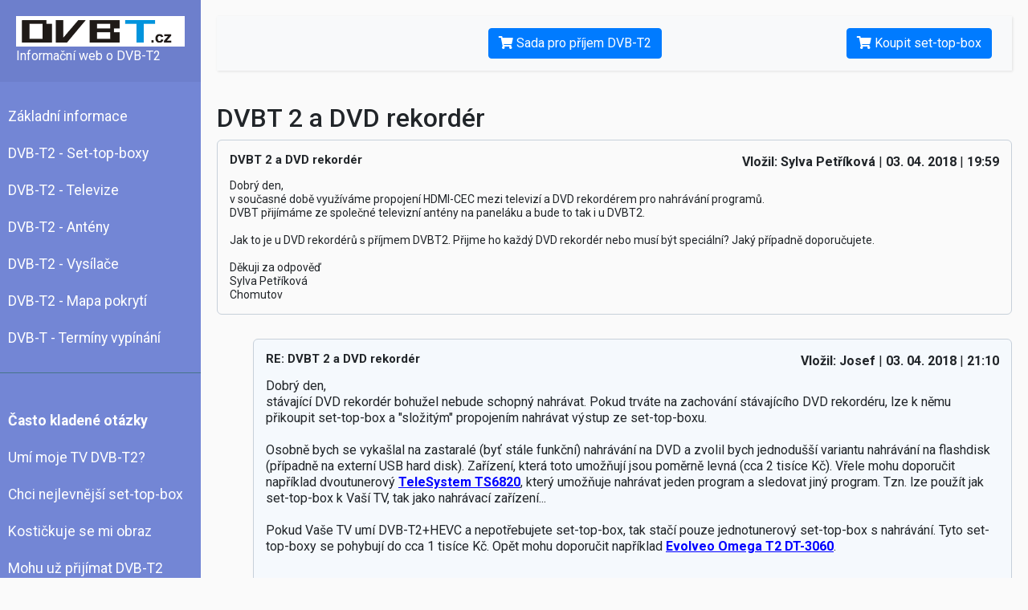

--- FILE ---
content_type: text/html; charset=UTF-8
request_url: https://www.dvbt.cz/poradna/4024-dvbt-2-a-dvd-rekorder
body_size: 3613
content:
<!DOCTYPE html>
<html lang="cs">
<head>
    <meta charset="utf-8">
    <meta name="viewport" content="width=device-width, initial-scale=1.0">
    <meta http-equiv="X-UA-Compatible" content="IE=edge">
    <meta http-equiv="Content-language" content="cs"/>
    <meta http-equiv="content-type" content="text/html; charset=utf-8"/>
    <meta name="description" content="Otázka: Dobrý den, 
v současné době využíváme propojení HDMI-CEC mezi televizí a DVD rekordérem pro nahrávání programů. 
DVBT přijímáme ze společné televizní antény n"/>
    <meta name="keywords" content="poradna, dvb, digitální, vysílání, bezplatná"/>
    <meta name="author" content="dvbt.cz"/>
    <meta name="robots" content="index, follow"/>

    <title>DVBT 2 a DVD rekordér</title>

    <link rel="stylesheet" href="/css/bootstrap.min.css?v=4">
    <link rel="stylesheet" href="/css/style.css?v=4">
    <link href="/css/all.min.css?v=4" rel="stylesheet">

    <script>
        (function (i, s, o, g, r, a, m) {
            i['GoogleAnalyticsObject'] = r;
            i[r] = i[r] || function () {
                (i[r].q = i[r].q || []).push(arguments)
            }, i[r].l = 1 * new Date();
            a = s.createElement(o),
                m = s.getElementsByTagName(o)[0];
            a.async = 1;
            a.src = g;
            m.parentNode.insertBefore(a, m)
        })(window, document, 'script', 'https://www.google-analytics.com/analytics.js', 'ga');

        ga('create', 'UA-10178036-10', 'auto');
        ga('send', 'pageview');
    </script>

    <script type="text/javascript" src="/js/jquery-1.7.1.min.js"></script>
    <script type="text/javascript">
        $(document).ready(function () {
            $(".submit").click(function () {
                $(this).parents("form").submit();
                return false;
            });

            //errors move
            if ($("ul.errors").length > 0) {
                var scroolto = $("ul.errors").parents("form");
                $('html, body').animate({scrollTop: scroolto.offset().top});
            }

            $('#sidebarCollapse').on('click', function () {
                $('#sidebar').toggleClass('active');
            });

        });
    </script>
</head>
<body>

<div class="wrapper">
    <!-- Sidebar  -->
    <nav id="sidebar">
        <div class="sidebar-header">
            <a href="/" style="background-color: white; padding: 5px; display: block;">
                                <img src="/img/logo_dvbt_cz.png" alt="dvbt.cz" width="190"/>
            </a>
                            Informační web o DVB-T2
                    </div>

        <ul class='list-unstyled components'><li class="uroven1"><a href="/" title="DVBT.cz - Aktutální informace o DVB-T2" class="list ">Základní informace</a></li><li class="uroven1"><a href="/dvb-t2/set-top-boxy" title="Ověřené set top boxy" class="list ">DVB-T2 - Set-top-boxy</a></li><li class="uroven1"><a href="/dvb-t2/televize" title="Ověřené TV" class="list ">DVB-T2 - Televize</a></li><li class="uroven1"><a href="/dvb-t2-anteny" title="Antény pro DVB-T2" class="list ">DVB-T2 - Antény</a></li><li class="uroven1"><a href="/vysilace-dvb-t2" title="Vysílače DVB-T2" class="list ">DVB-T2 - Vysílače</a></li><li class="uroven1"><a href="/mapa-pokryti" title="Mapa pokrytí DVB-T2" class="list ">DVB-T2 - Mapa pokrytí</a></li><li class="uroven1"><a href="/terminy-vypinani-dvb-t" title="Termíny vypínání DVB-T" class="list ">DVB-T - Termíny vypínání</a></li></ul>
                <ul class="list-unstyled components">
            <li>
                <a href="/casto-kladene-otazky" style="font-weight: 900">Často kladené otázky</a>
            </li>
            <li>
                <a href="/casto-kladene-otazky/umi-moje-televize-dvb-t2">Umí moje TV DVB-T2?</a>
            </li>
            <li>
                <a href="/casto-kladene-otazky/nejlevnejsi-set-top-box">Chci nejlevnější set-top-box</a>
            </li>
            <li>
                <a href="/casto-kladene-otazky/kostickuje-mi-obraz-dvb-t2">Kostičkuje se mi obraz</a>
            </li>
            <li>
                <a href="/casto-kladene-otazky/mohu-uz-prijimat-dvb-t2">Mohu už přijímat DVB-T2</a>
            </li>
            <li>
                <a href="/casto-kladene-otazky/jeden-set-top-box-pro-vice-televizi">Jeden set top box pro více televizí</a>
            </li>
            <li>
                <a href="/casto-kladene-otazky/konvertor-dvb-t2-pro-spolecne-anteny">Konvertor pro společné antény</a>
            </li>
            <li>
                <a href="/casto-kladene-otazky/nahravani-z-dvb-t2">Nahrávání z DVB-T2</a>
            </li>
            <li>
                <a href="/casto-kladene-otazky/dvd-rekorder-a-dvb-t2">DVD rekordér a DVB-T2</a>
            </li>
            <li>
                <a href="/casto-kladene-otazky/dvb-t2-zvuk-bez-obrazu">DVB-T2 zvuk bez obrazu</a>
            </li>
            <li>
                <a href="/casto-kladene-otazky/kabelova-televize-a-dvb-t2">Mám kabelovku, týká se mě DVB-T2?</a>
            </li>
            <li>
                <a href="/casto-kladene-otazky/satelitni-televize-a-dvb-t2">Mám satelit, týká se mě DVB-T2?</a>
            </li>
        </ul>
        
        
        <ul class="list-unstyled components">
            <li>
                <a href="/kontakt">Kontaktní údaje</a>
            </li>
        </ul>
    </nav>

    <div id="content">
        <nav class="navbar navbar-expand-lg navbar-light bg-light">
            <div class="container-fluid">

                <button type="button" id="sidebarCollapse" class="btn btn-info">
                    <i class="fas fa-align-left"></i>
                    <span>Menu</span>
                </button>

                                    <a href="/sada-pro-prijem-dvb-t2" class="btn btn-primary">
                        <i class="fas fa-shopping-cart"></i>
                        Sada pro příjem DVB-T2
                    </a>

                    <a href="https://set-top-boxy.heureka.cz/skyworth-skwt21fta/#utm_source=dvbt.cz&utm_medium=affiliate&utm_campaign=21126&utm_content=Text%20link" class="btn btn-primary buy-set-top-box heureka-hn-link" data-trixam-positionid="45371" target="_blank">
                        <i class="fas fa-shopping-cart"></i>
                        Koupit set-top-box
                    </a>
                                            </div>
        </nav>

        <div id="celaStranka">
            <div id="obsahamenu">
                <div id="obsah_venkovni">
                    <div id="obsah" class="obsah">
                        <div class="advisorydetailcontent">   
    <h1>DVBT 2 a DVD rekordér</h1>

    <div class="question">
        <h2>DVBT 2 a DVD rekordér</h2>
        <div class="info">
            <strong>Vložil: Sylva Petříková </strong> | 
            <strong>03. 04. 2018</strong> |
            <strong> 19:59</strong>
        </div>
        <p>Dobrý den, <br />
v současné době využíváme propojení HDMI-CEC mezi televizí a DVD rekordérem pro nahrávání programů. <br />
DVBT přijímáme ze společné televizní antény na paneláku a bude to tak i u DVBT2.<br />
<br />
Jak to je u DVD rekordérů s příjmem DVBT2. Přijme ho každý DVD rekordér nebo musí být speciální? Jaký případně doporučujete.<br />
<br />
Děkuji za odpověď<br />
Sylva Petříková<br />
Chomutov</p>
        <div class="pointer"></div>
    </div>


        
        <div class="answer">              
            <h3>RE: DVBT 2 a DVD rekordér</h3>  
            <div class="info">
                <strong>Vložil: Josef</strong> |
                <strong>03. 04. 2018</strong> |
                <strong> 21:10</strong>
            </div>
            <p>Dobrý den,<br />
stávající DVD rekordér bohužel nebude schopný nahrávat. Pokud trváte na zachování stávajícího DVD rekordéru, lze k němu přikoupit set-top-box a "složitým" propojením nahrávat výstup ze set-top-boxu.<br />
<br />
Osobně bych se vykašlal na zastaralé (byť stále funkční) nahrávání na DVD a zvolil bych jednodušší variantu nahrávání na flashdisk (případně na externí USB hard disk). Zařízení, která toto umožňují jsou poměrně levná (cca 2 tisíce Kč). Vřele mohu doporučit například dvoutunerový <a href="https://set-top-boxy.heureka.cz/telesystem-ts6820/#utm_source=dvbt.cz&utm_medium=affiliate&utm_campaign=21126&utm_content=Text%20link" class="heureka-hn-link" data-trixam-positionid="45371" target="_blank">TeleSystem TS6820</a>, který umožňuje nahrávat jeden program a sledovat jiný program. Tzn. lze použít jak set-top-box k Vaší TV, tak jako nahrávací zařízení...<br />
<br />
Pokud Vaše TV umí DVB-T2+HEVC a nepotřebujete set-top-box, tak stačí pouze jednotunerový set-top-box s nahrávání. Tyto set-top-boxy se pohybují do cca 1 tisíce Kč. Opět mohu doporučit například <a href="https://set-top-boxy.heureka.cz/evolveo-omega-t2-dt-3060/#utm_source=dvbt.cz&utm_medium=affiliate&utm_campaign=21126&utm_content=Text%20link" class="heureka-hn-link" data-trixam-positionid="45371" target="_blank">Evolveo Omega T2 DT-3060</a>.<br />
<br />
<br />
Poněkud přesněji vysvětlené to naleznete v <a href="https://www.dvbt.cz/poradna/4000-dvb-t2-panasonic-dmr-ex87">podobném dotazu s mojí odpovědí.</a>.</p>
            <div class="pointer"></div>
        </div>
    
    <div class="hr"></div>

                        <div class="try-poradna">
                Není odpověď jasná nebo máte doplňující dotazy? <br/><a class="btn btn-primary" href="/casto-kladene-otazky">Často kladené dotazy</a> nebo <a class="btn btn-primary" href="/casto-kladene-otazky">Otázky a odpovědi</a>
            </div>  
            </div>

                        <div id="konecClanku">
                            <div id="facebookSdilet">
                                <script>
                                    function fbs_click() {
                                        u = location.href;
                                        t = document.title;
                                        window.open('https://www.facebook.com/sharer.php?u=' + encodeURIComponent(u) + '&t=' + encodeURIComponent(t), 'sharer', 'toolbar=0,status=0,width=626,height=436');
                                        return false;
                                    }
                                </script>
                                <a href="https://www.facebook.com/share.php?u=https://www.dvbt.cz/poradna/4024-dvbt-2-a-dvd-rekorder" class="fb_share_button" onclick="return fbs_click()" target="_blank" style="text-decoration:none;">
                                    Sdílet na Facebook.com                                </a>
                            </div>
                            <div id="aktualizace">
                                Poslední aktualizace: 2. 4. 2021 9:50:42                            </div>
                        </div>
                    </div>
                </div>

                <div id="menu">

                </div>
            </div>

            <div id="paticka" class="clear">
                &copy; 2004 - 2026 Ing. Josef Vrba | <a href="/kontakt">Kontaktní údaje</a>
            </div>
        </div>
    </div>
</div>
    <script async type="text/javascript" src="https://serve.affiliate.heureka.cz/js/trixam.min.js"></script>

</body>
</html>